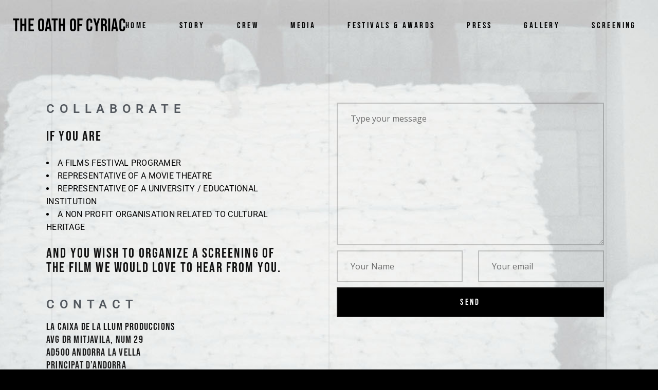

--- FILE ---
content_type: text/css
request_url: https://theoathofcyriac.com/wp-content/uploads/elementor/css/post-1135.css?ver=1764180818
body_size: 755
content:
.elementor-1135 .elementor-element.elementor-element-be8613c:not(.elementor-motion-effects-element-type-background), .elementor-1135 .elementor-element.elementor-element-be8613c > .elementor-motion-effects-container > .elementor-motion-effects-layer{background-color:#FFFFFF;background-image:url("https://theoathofcyriac.com/wp-content/uploads/2021/07/3_image_11-1.jpeg");background-position:center center;background-repeat:no-repeat;background-size:cover;}.elementor-1135 .elementor-element.elementor-element-be8613c{border-style:solid;border-width:0px 0px 0px 0px;border-color:rgba(0, 0, 0, 0.050980392156862744);transition:background 0.3s, border 0.3s, border-radius 0.3s, box-shadow 0.3s;padding:200px 0px 90px 0px;}.elementor-1135 .elementor-element.elementor-element-be8613c > .elementor-background-overlay{transition:background 0.3s, border-radius 0.3s, opacity 0.3s;}.elementor-1135 .elementor-element.elementor-element-29bd3b7.elementor-column > .elementor-widget-wrap{justify-content:flex-end;}.elementor-1135 .elementor-element.elementor-element-29bd3b7 > .elementor-element-populated{padding:0px 80px 0px 0px;}.elementor-widget-heading .elementor-heading-title{font-family:var( --e-global-typography-primary-font-family ), Sans-serif;font-weight:var( --e-global-typography-primary-font-weight );color:var( --e-global-color-primary );}.elementor-1135 .elementor-element.elementor-element-3917539 > .elementor-widget-container{margin:0px 0px -17px 0px;padding:0px 0px 0px 0px;}.elementor-1135 .elementor-element.elementor-element-3917539 .elementor-heading-title{font-family:"Roboto", Sans-serif;font-size:24px;font-weight:600;color:var( --e-global-color-secondary );}.elementor-widget-text-editor{font-family:var( --e-global-typography-text-font-family ), Sans-serif;font-weight:var( --e-global-typography-text-font-weight );color:var( --e-global-color-text );}.elementor-widget-text-editor.elementor-drop-cap-view-stacked .elementor-drop-cap{background-color:var( --e-global-color-primary );}.elementor-widget-text-editor.elementor-drop-cap-view-framed .elementor-drop-cap, .elementor-widget-text-editor.elementor-drop-cap-view-default .elementor-drop-cap{color:var( --e-global-color-primary );border-color:var( --e-global-color-primary );}.elementor-1135 .elementor-element.elementor-element-e1a6b3c > .elementor-widget-container{margin:0px 0px 0px 0px;padding:-2px 0px 0px 0px;}.elementor-1135 .elementor-element.elementor-element-e1a6b3c{font-family:"Roboto", Sans-serif;font-size:16px;font-weight:400;text-transform:uppercase;color:#000000;}.elementor-1135 .elementor-element.elementor-element-b76c646 .elementor-heading-title{font-family:"Roboto", Sans-serif;font-size:24px;font-weight:600;color:var( --e-global-color-secondary );}.elementor-1135 .elementor-element.elementor-element-1e037e3{font-family:"Bebas Neue", Sans-serif;font-size:20px;font-weight:400;font-style:normal;line-height:-8em;letter-spacing:1.2px;color:#1A1A1A;}.elementor-1135 .elementor-element.elementor-element-ade63ee{--spacer-size:25px;}.elementor-1135 .elementor-element.elementor-element-453051b{--spacer-size:50px;}.elementor-1135 .elementor-element.elementor-element-a4dfd1a > .elementor-element-populated{padding:0px 15px 0px 15px;}.elementor-1135 .elementor-element.elementor-element-cc6e75f{--spacer-size:50px;}@media(max-width:1024px){.elementor-1135 .elementor-element.elementor-element-29bd3b7 > .elementor-element-populated{padding:0px 0px 0px 0px;}}@media(max-width:767px){.elementor-1135 .elementor-element.elementor-element-be8613c{padding:56px 0px 0px 0px;}.elementor-1135 .elementor-element.elementor-element-29bd3b7 > .elementor-element-populated{padding:0% 4% 0% 4%;}}@media(max-width:1024px) and (min-width:768px){.elementor-1135 .elementor-element.elementor-element-29bd3b7{width:100%;}.elementor-1135 .elementor-element.elementor-element-a4dfd1a{width:100%;}}